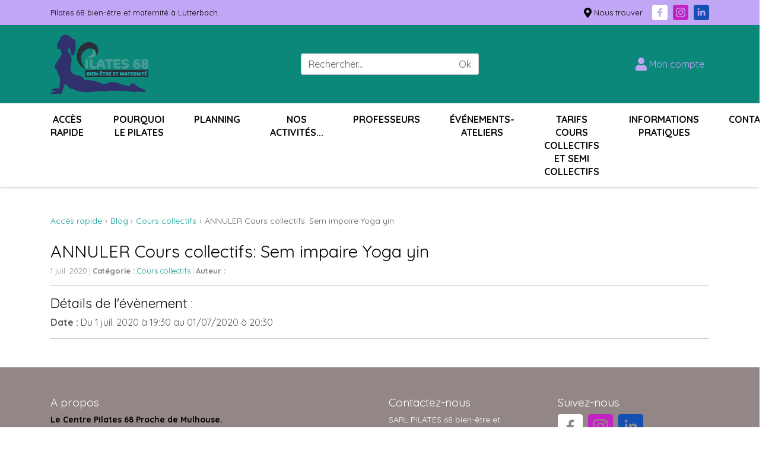

--- FILE ---
content_type: text/html; charset=utf-8
request_url: https://www.pilates68.com/fr/blog/cours-collectifs/pilates-collectifs-niv-1-2-sem-impairs-1-12.html
body_size: 5871
content:
 <!DOCTYPE html>
<html lang="fr">
<head>
    
        <title>  Pilates 68 bien-être et maternité    www.pilates68.com</title>

                
<link rel="preconnect" href="https://www.google.com">
<link rel="preconnect" href="https://fonts.gstatic.com">
<link rel="preconnect" href="https://www.gstatic.com">

                <meta charset="utf-8">
        <meta name="viewport" content="width=device-width, initial-scale=1, shrink-to-fit=no">
        <meta name="description" content=""/>
        <meta name="keywords" content=""/>

                    <meta name="geo.placename" content="LUTTERBACH"/>
        
                                                        <meta property="og:site_name" content="  Pilates 68 bien-être et maternité    www.pilates68.com"/>
                                                                <meta property="og:locale" content="fr_fr"/>
                                                                <meta property="og:title" content="ANNULER Cours collectifs: Sem impaire Yoga yin "/>
                                                                                            <meta property="og:url" content="https://www.pilates68.com/fr/blog/cours-collectifs/pilates-collectifs-niv-1-2-sem-impairs-1-12.html"/>
                                                                <meta property="og:type" content="article"/>
                                                                <meta property="article:published_time" content="2020-07-01T00:00:00+01:00"/>
                                                                <meta property="article:modified_time" content="2020-07-01T08:58:19+01:00"/>
                                    
                
                    <link rel="canonical" href="https://www.pilates68.com/fr/blog/cours-collectifs/pilates-collectifs-niv-1-2-sem-impairs-1-12.html"/>
        
                        <link rel="apple-touch-icon" sizes="180x180" href="https://www.pilates68.com/web/_themes/prima/img/favicon/apple-touch-icon.png">
    <link rel="icon" type="image/png" sizes="32x32" href="https://www.pilates68.com/web/_themes/prima/img/favicon/favicon-32x32.png">
    <link rel="icon" type="image/png" sizes="16x16" href="https://www.pilates68.com/web/_themes/prima/img/favicon/favicon-16x16.png">
    <link rel="manifest" href="https://www.pilates68.com/web/_themes/prima/img/favicon/site.webmanifest">
    <link rel="mask-icon" href="https://www.pilates68.com/web/_themes/prima/img/favicon/safari-pinned-tab.svg" color="#e55252">
    <link rel="shortcut icon" href="https://www.pilates68.com/web/_themes/prima/img/favicon/favicon.ico">
    <meta name="msapplication-TileColor" content="#ffffff">
    <meta name="msapplication-config" content="https://www.pilates68.com/web/_themes/prima/img/favicon/browserconfig.xml">
    <meta name="theme-color" content="#5e5e5e">


                    <link rel="stylesheet" href="https://www.pilates68.com/web/_themes/prima/css/blog/detail.min.css">




<link rel="stylesheet" href="https://www.pilates68.com/web/_themes/prima/js/jquery.mmenu.custom.css">

<style>
                        
    body, .seo-title {
        font-family: 'Quicksand', sans-serif !important;
    }

    h1, h2, h3, h4, h5, h6,
    .h1, .h2, .h3, .h4, .h5, .h6,
    .cw-widget-title {
        font-family: 'Quicksand',monospace;
        }

            
    [id*="main-menu"] .level-1 > li > a {
     text-transform: uppercase;
     font-weight: bold;
        }

            
        .ms-slide-bgcont:after, .ms-slide-bgvideocont:after {
        display: none;
    }

    
                
                
            
            .text-primary {
        color: #0D9C8D !important;
    }

    .bg-primary {
        background-color: #0D9C8D !important;
    }

    .border-primary {
        border-color: #0D9C8D !important;
    }

    
            .text-secondary {
        color: #FFFFFF !important;
    }

    .bg-secondary {
        background-color: #FFFFFF !important;
    }

    .border-secondary {
        border-color: #FFFFFF !important;
    }

    
</style>

<link href="https://fonts.googleapis.com/css?family=Quicksand:400,400i,700,700i&display=swap"
      rel="stylesheet">

                <script>

    //// Chemins
    var globals_themedir = "https://www.pilates68.com/web/_themes/prima/";

    //// Configs
    // Activation/désactivation du "spacer" Sticky-Kit en fonction du type du mode d'affichage choisi sur le slideshow
    
    //// Traductions
    var txt_global_readMore = "En savoir plus";
    var txt_global_reduce = "Réduire";

</script>

    <script type="text/javascript" src="https://www.pilates68.com/app/javascript/jquery.min.js"></script>
    <script type="text/javascript" src="https://www.pilates68.com/web/_themes/prima/js/vars.js?modctrl=eyJtb2R1bGUiOiJibG9nIiwiY29udHJvbGxlciI6ImRldGFpbCJ9&amp;nocache=1768730605"></script>
    <script type="text/javascript" src="https://www.pilates68.com/web/_themes/prima/js/blog/detail.min.js"></script>
    <script type="text/javascript" src="https://www.google.com/recaptcha/api.js?onload=_captchaCallback&amp;render=explicit"></script>

<script src="https://stackpath.bootstrapcdn.com/bootstrap/4.3.1/js/bootstrap.bundle.min.js" integrity="sha384-xrRywqdh3PHs8keKZN+8zzc5TX0GRTLCcmivcbNJWm2rs5C8PRhcEn3czEjhAO9o" crossorigin="anonymous"></script>

                    

    </head>
<body id="cw-page-"
      class="cw-module-blog cw-controller-detail -decli_shop">
<div id="wrapper-all">
        <header id="header"
        class="compensate-for-scrollbar w-100">
            <div id="header-top">
            <div class="container">
                <div class="d-flex align-items-center">
                    <p class="seo-title mr-auto">
                        Pilates 68 bien-être et maternité à Lutterbach. 
                    </p>
                    <div class="mb-0 ml-3 d-flex align-items-center">
                        <div class="header-map mr-3">
                            <a href="https://www.google.com/maps/search/?api=1&query=PILATES 68 bien-être et maternité+Cité de l&#039;Habitat - Route de Thann+68460+LUTTERBACH"
                               target="_blank">
                                <i class="fas fa-map-marker-alt fa-lg mr-lg-1"></i><span>Nous trouver</span></a>
                        </div>
                                                <ul id="social-icons-header"
    class="social-icons d-inline-block list-inline align-middle text-left list-unstyled mb-0">
            <li class="list-inline-item mb-2">
            <a href="https://www.facebook.com/p/Pilates-68-100063529874516/"
               target="_blank"
               class="d-block rounded"
               style="color :#FFFFFF">
                                                        <i class="fab fa-facebook-f fa-2x"
                       data-fa-transform="shrink-7"
                       data-fa-mask="fas fa-square-full"></i>
                            </a>
        </li>
                <li class="list-inline-item mb-2">
            <a href="https://www.instagram.com/pilates.68/"
               target="_blank"
               class="d-block rounded"
               style="color :#C423C4">
                                                        <i class="fab fa-instagram fa-2x"
                       data-fa-transform="shrink-5"
                       data-fa-mask="fas fa-square-full"></i>
                            </a>
        </li>
                <li class="list-inline-item mb-2">
            <a href="https://fr.linkedin.com/in/solange-dijoux-herisson-741bb7104"
               target="_blank"
               class="d-block rounded"
               style="color :#144FB2">
                                                        <i class="fab fa-linkedin-in fa-2x"
                       data-fa-transform="shrink-7"
                       data-fa-mask="fas fa-square-full"></i>
                            </a>
        </li>
                    </ul>
                    </div>
                                        
                </div>
            </div>
        </div>
        <div id="header-bottom">
        <div class="container d-flex flex-nowrap">
            <div class="logo-wrapper py-3 pr-4 align-self-center">
                <a href="/fr/">
                                            <img src="/web/logo/pilates68-logo.png"
                                                                    srcset="/web/logo/pilates68-logo-2x.png 2x"
                                                             alt="Logo Lorem ipsum"
                             class="logo">
                                    </a>
            </div>
            <div class="right-wrapper d-flex flex-fill d-xl-block flex-xl-column justify-content-end">
                                <div class="toolbar-wrapper d-flex align-items-center justify-content-end h-100">
                                                                <div class="mr-xl-auto ml-xl-auto">
                            <div id="dropdown-search-container" class="dropdown">
                                <button class="btn btn-link dropdown-toggle border-0 d-xl-none" type="button"
                                        id="dropdown-search" data-toggle="dropdown" aria-haspopup="true"
                                        aria-expanded="false">
                                    <i class="fas fa-search fa-lg"></i></button>
                                <div class="dropdown-menu dropdown-menu-right d-xl-block mt-xl-0 py-xl-0"
                                     aria-labelledby="dropdown-search">
                                    <div class="px-2 p-xl-0">
                                            <div id="search-widget-form" class="cw-widget search mb-4">
                <form method="post" role="search" action="https://www.pilates68.com/fr/search/">
            <div class="input-group">
                <input id="search-field" class="form-control" type="text" name="search_keywords"
                       value=""
                       placeholder="Rechercher..."/>
                <div class="input-group-append">
                    <button type="submit" name="search_submit" class="btn border border-left-0 bg-white text-body">
                        Ok                    </button>
                </div>
            </div>
            <input type="hidden" name="csrf_token" value="482e8ba050375f03085836d755df3b00b13b62f30f0f8c96f94035ddadae1af4"/>
        </form>
    </div>

                                    </div>
                                </div>
                            </div>
                        </div>
                                        <div>
                        <div class="login-cart d-flex align-items-center">
                                                                                        <div class="ml-2 ml-md-4">
                                        <div id="cw-widget-customer-log"
         class="cw-widget customer"
         itemscope itemtype="http://schema.org/Person">
        <a class="p-2 d-block" href="https://www.pilates68.com/fr/account/authentication.html" rel="nofollow"><i class="fas fa-user fa-lg mr-xl-1" aria-hidden="true"></i><span class="d-none d-xl-inline">Mon compte</span></a>    </div>

                                </div>
                                                                                                            </div>
                    </div>
                </div>
                                <button id="mmenu-open" type="button" class="btn btn-link d-xl-none pr-0 ml-2 ml-md-4 h-100">
                    <i class="fas fa-bars fa-2x"></i>
                </button>
                            </div>
        </div>
        <div id="menu-fullwidth" class="d-none d-xl-block">
            <div id="main-menu"
                 class="container">
                                                <nav class="pm-nav-0 cw-widget pagemanager h-100">
                        <ul class="level-1 mb-0 sf-menu justify-content-start">
                                                        <li class="page-23 nav-item"><a href="https://www.pilates68.com/"
               >Accès rapide </a></li>
                                        <li class="page-34 nav-item"><a href="https://www.pilates68.com/fr/pourquoi-faire-du-pilates-a-lutterbach.html"
               >Pourquoi le Pilates</a></li>
                                        <li class="page-37 nav-item"><a href="https://www.pilates68.com/fr/planning-sur-eversports.html"
               >PLANNING </a></li>
                                        <li class="page-7 nav-item"><a href="https://www.pilates68.com/fr/activites.html"
               >Nos activités...</a></li>
                                        <li class="page-47 nav-item"><a href="https://www.pilates68.com/fr/lequipe-du-centre.html"
               >Professeurs</a></li>
                                        <li class="page-40 nav-item"><a href="https://www.pilates68.com/fr/nouveaute.html"
               >Événements- ateliers</a></li>
                                        <li class="page-35 nav-item parent"><a href="https://www.pilates68.com/fr/tarifs-1.html"
               >TARIFS COURS collectifs et semi collectifs</a><ul class="level-2"><li class="page-55 nav-item"><a href="https://www.pilates68.com/fr/tarifs-cours-prives.html"
               >Tarifs cours privés</a></li></ul></li>
                                        <li class="page-8 nav-item"><a href="https://www.pilates68.com/fr/fonctionnement-du-centre.html"
               >informations pratiques</a></li>
                                        <li class="page-15 nav-item parent"><a href="https://www.pilates68.com/fr/form/contact.html"
               >Contact</a><ul class="level-2"><li class="page-13 nav-item"><a href="https://www.pilates68.com/fr/temoignages.html"
               >Témoignages de clients</a></li></ul></li>
                            </ul>
        </nav>
    
            </div>
        </div>
    </div>
</header>

        

        

        <div id="main" class="py-3 py-md-4 py-lg-5" role="main">
                    <section id="content"
                     class="">
                                <div class="container">
                    <div class="row">
                                                <div id="cw-content" class="col order-1">

                                                                                                                        <nav id="cw-widget-breadcrumb" class="cw-widget cw-breadcrumb mb-3 mb-lg-4">
    
    <ul itemscope itemtype="http://schema.org/BreadcrumbList"
            class="breadcrumb mb-0"><li itemprop="itemListElement" itemscope itemtype="http://schema.org/ListItem" class="breadcrumb-item"><a itemscope itemtype="http://schema.org/Thing" itemprop="item" itemid="https://www.pilates68.com/" href="https://www.pilates68.com/"><span itemprop="name">Accès rapide </span></a><meta itemprop="position" content="1"/></li><li itemprop="itemListElement" itemscope itemtype="http://schema.org/ListItem" class="breadcrumb-item"><a itemscope itemtype="http://schema.org/Thing" itemprop="item" itemid="https://www.pilates68.com/fr/blog/" href="https://www.pilates68.com/fr/blog/"><span itemprop="name">Blog</span></a><meta itemprop="position" content="2"/></li><li itemprop="itemListElement" itemscope itemtype="http://schema.org/ListItem" class="breadcrumb-item"><a itemscope itemtype="http://schema.org/Thing" itemprop="item" itemid="https://www.pilates68.com/fr/blog/cours-collectifs/" href="https://www.pilates68.com/fr/blog/cours-collectifs/"><span itemprop="name">Cours collectifs</span></a><meta itemprop="position" content="3"/></li><li class="breadcrumb-item active"><span>ANNULER Cours collectifs: Sem impaire Yoga yin </span></li></ul>    
</nav>
                                                        
                                                                                                <div class="blog-container">
        <div class="row">
            <article id="blog_post_753" class="blog-content-container col">
                <header>
                    <h1 class="h2" itemprop="mainEntityOfPage">ANNULER Cours collectifs: Sem impaire Yoga yin                     </h1>
                </header>
                <ul class="blog-post-meta list-inline small text-muted"><li class="blog-post-date list-inline-item mr-1">
                            1 juil. 2020
                        </li><li class="blog-posted-in list-inline-item mr-1 pl-1 border-left"><b>Catégorie : </b><a href="https://www.pilates68.com/fr/blog/cours-collectifs/"
                                   title="Voir tous les articles dans Cours collectifs"
                                   rel="category tag">Cours collectifs</a></li><li class="blog-posted-by list-inline-item mr-1 pl-1 border-left" itemprop="author" itemscope
                            itemtype="http://data-vocabulary.org/Person"><b>Auteur : </b></li></ul>                                <div class="blog-content" itemprop="description">
                                                                                                        </div>
                                    <div class="border-top border-bottom py-3">
                        <h2 class="h4">Détails de l'évènement :</h2>
                        <ul class="list-unstyled mb-0">
                                                        <li class="mt-2">
                                <b>Date :</b>
                                                                        Du
                <time datetime="2020-07-01 19:30">
                    1 juil. 2020
                    <span class="blog-events-list-hour start">à 19:30</span>
                </time>
                au
                <time datetime="2020-07-01 20:30">
                    01/07/2020
                    <span class="blog-events-list-hour end"> à 20:30</span>
                </time>
                        
                            </li>
                                                                                                                                                                                                </ul>
                                            </div>
                                <div class="blog-publisher blog-posts-detail" itemprop="publisher" itemscope
                     itemtype="https://schema.org/Organization">
                    <meta itemprop="url" content="https://www.pilates68.com/">
                                            <div itemprop="logo" itemscope itemtype="https://schema.org/ImageObject">
                            <img class="lazyload" data-src="https://www.pilates68.com/web/logo-pilates-68-ok.jpg"
                                 alt="PILATES 68 bien-être et maternité" width="1744" height="1271"/>
                            <meta itemprop="url" content="https://www.pilates68.com/web/logo-pilates-68-ok.jpg">
                            <meta itemprop="width" content="1744">
                            <meta itemprop="height" content="1271">
                        </div>
                                        <meta itemprop="name" content="PILATES 68 bien-être et maternité">
                </div>
                <meta itemprop="datePublished" content="2020-07-01T00:00:00"/>
                <meta itemprop="dateModified" content="2020-07-01T08:58:19"/>

                            </article>
        </div>

                        
                
                    </div>

                                                                
                        </div>
                                                                    </div>
                </div>
            </section>
                        
                
    </div>

        <footer id="footer">
            <section id="block-newsletter"
                 class=" -parallax-ready">
                        <div class="container" data-aos="zoom-in-up">
                
            </div>
        </section>
        <div id="footer-bottom"
         class="py-3 py-md-4 py-lg-5 -parallax-ready">
                <div class="container">
            <div class="row">
                                    <div id="footer-about"
                         class="col-md-6 mb-3 mb-md-0">
                        <p class="h5 mb-2">
                            A propos
                        </p>
                        <div class="text">
                            <p><span class="font-weight-bold" style="color: #000000;">Le Centre Pilates 68 Proche de Mulhouse.</span></p>
<p><span style="color: #000000;"><span class="font-weight-bold">Bienvenue</span> sur&nbsp;le site du&nbsp;<span class="font-weight-bold">Centre Pilates 68 bien-&ecirc;tre et maternit&eacute;,</span>&nbsp;proche de Mulhouse, d&eacute;di&eacute; &agrave; la pratique du&nbsp;<span class="font-weight-bold">Pilates au sol&nbsp;</span>et sur <span class="font-weight-bold">appareils,&nbsp;</span>du&nbsp;<span class="font-weight-bold">Yoga</span>, du&nbsp;<span class="font-weight-bold">Cycling&nbsp;</span>et de la&nbsp;<span class="font-weight-bold">gym&nbsp; pr&eacute;natale-postnatale.</span>&nbsp;</span></p>
<p><span style="color: #000000;"><span class="font-weight-bold">Un Centre d&eacute;di&eacute; au bien-&ecirc;tre du corps et de l'esprit&nbsp;</span>qui vous permettra de pratiquer dans une <span class="font-weight-bold">atmosph&egrave;re</span>&nbsp;<span class="font-weight-bold">chaleureuse</span>,&nbsp;<span class="font-weight-bold">conviviale,</span>&nbsp;dans un&nbsp;<span class="font-weight-bold">esprit ludique et rigoureux</span>&nbsp;avec des professeurs&nbsp;<span class="font-weight-bold">bienveillants</span>,&nbsp;<span class="font-weight-bold">qualifi&eacute;s</span>&nbsp;et&nbsp;<span class="font-weight-bold">certifi&eacute;s.&nbsp; &nbsp;&nbsp;</span></span></p>
                        </div>
                    </div>
                                                    <div id="footer-contact"
                         class="col-sm-6 col-md-3 mb-3 mb-sm-0">
                                                                                                <p class="h5 mb-2">
                            Contactez-nous
                        </p>
                        <ul class="list-unstyled mb-0">
                            <li class="address">
                                                                    SARL 
                                                                                                    PILATES 68 bien-être et maternité
                                    <br>
                                                                                                    Cité de l&#039;Habitat - Route de Thann
                                    <br>
                                                                                                    68460
                                                                                                    LUTTERBACH
                                                                                            </li>
                                                        <li class="email"><a href="https://www.pilates68.com/fr/form/contact.html"><i class="fas fa-envelope mr-1"></i>Par e-mail
                                    </a></li>                        </ul>
                    </div>
                                                    <div id="footer-social"
                         class="col-sm-6 col-md-3 mb-3 mb-sm-0">
                        <p class="h5 mb-2">
                            Suivez-nous
                        </p>
                        <ul id="social-icons-footer"
    class="social-icons d-inline-block list-inline align-middle text-left list-unstyled mb-0">
            <li class="list-inline-item mb-2">
            <a href="https://www.facebook.com/p/Pilates-68-100063529874516/"
               target="_blank"
               class="d-block rounded"
               style="color :#FFFFFF">
                                                        <i class="fab fa-facebook-f fa-3x"
                       data-fa-transform="shrink-7"
                       data-fa-mask="fas fa-square-full"></i>
                            </a>
        </li>
                <li class="list-inline-item mb-2">
            <a href="https://www.instagram.com/pilates.68/"
               target="_blank"
               class="d-block rounded"
               style="color :#C423C4">
                                                        <i class="fab fa-instagram fa-3x"
                       data-fa-transform="shrink-5"
                       data-fa-mask="fas fa-square-full"></i>
                            </a>
        </li>
                <li class="list-inline-item mb-2">
            <a href="https://fr.linkedin.com/in/solange-dijoux-herisson-741bb7104"
               target="_blank"
               class="d-block rounded"
               style="color :#144FB2">
                                                        <i class="fab fa-linkedin-in fa-3x"
                       data-fa-transform="shrink-7"
                       data-fa-mask="fas fa-square-full"></i>
                            </a>
        </li>
                    </ul>
                    </div>
                            </div>
            <div id="footer-legals"
                 class="row pt-3 mt-sm-3 align-items-end">
                <div class="copyright small col-sm mb-sm-0">
                    © 2026
                                                    www.pilates68.com
                                                -                </div>
                <p class="col-sm-3 creator m-0 text-sm-right">
                    <span class="mr-1">Propulsé par</span>
                    <a href="https://www.prima-cms.com/"
                       target="_blank">
                        <svg class="icon svg-logo_prima">
                            <use xlink:href="https://www.pilates68.com/web/_themes/prima/img/sprite.svg#svg-logo_prima"></use>
                        </svg>
                    </a>
                </p>
            </div>
        </div>
    </div>
</footer>

        <ul id="social-icons-mmenu"
    class="social-icons d-inline-block list-inline align-middle text-left list-unstyled mb-0">
            <li class="list-inline-item mb-2">
            <a href="https://www.facebook.com/p/Pilates-68-100063529874516/"
               target="_blank"
               class="d-block rounded"
               style="color :#FFFFFF">
                                                        <i class="fab fa-facebook-f fa-2x"
                       data-fa-transform="shrink-7"
                       data-fa-mask="fas fa-square-full"></i>
                            </a>
        </li>
                <li class="list-inline-item mb-2">
            <a href="https://www.instagram.com/pilates.68/"
               target="_blank"
               class="d-block rounded"
               style="color :#C423C4">
                                                        <i class="fab fa-instagram fa-2x"
                       data-fa-transform="shrink-5"
                       data-fa-mask="fas fa-square-full"></i>
                            </a>
        </li>
                <li class="list-inline-item mb-2">
            <a href="https://fr.linkedin.com/in/solange-dijoux-herisson-741bb7104"
               target="_blank"
               class="d-block rounded"
               style="color :#144FB2">
                                                        <i class="fab fa-linkedin-in fa-2x"
                       data-fa-transform="shrink-7"
                       data-fa-mask="fas fa-square-full"></i>
                            </a>
        </li>
                    </ul>

        

                            
    


        



                    
    <script>
        //////////////////////////////////////////////////////////////////////////////////////////////////////
        // Calcul de la largeur de la scrollbar verticale pour un calcul cohérent sur la classe .fullwidth
        //////////////////////////////////////////////////////////////////////////////////////////////////////

        // Création du div temporaire pour récupérer les dimensions de la scrollbar
        var scrollDiv = document.createElement("div");
        scrollDiv.className = "scrollbar-measure";
        document.body.appendChild(scrollDiv);

        // Création de la variable contenant la largeur de la scrollbar du navigateur
        var scrollbarWidth = scrollDiv.offsetWidth - scrollDiv.clientWidth;

        // Création de la variable CSS pour son utilisation dans le CSS
        document.documentElement.style.setProperty('--scrollbar-width', scrollbarWidth+'px');

        // Suppression du div temporaire
        document.body.removeChild(scrollDiv);
    </script>

        <script defer src="https://www.pilates68.com/web/_themes/prima/js/fontawesome/all_min.js"></script>

</div>
</body>
</html>

--- FILE ---
content_type: application/javascript
request_url: https://www.pilates68.com/web/_themes/prima/js/vars.js?modctrl=eyJtb2R1bGUiOiJibG9nIiwiY29udHJvbGxlciI6ImRldGFpbCJ9&nocache=1768730605
body_size: 433
content:
var _mode='front';var _idlang=2;var _isolang='fr';var _basehrefdir='fr';var _langJSON='{\"lang\":{\"id_lang\":\"2\",\"name_lang\":\"Fran\\u00e7ais\",\"url_code_lang\":\"fr\",\"active\":1,\"locale_lang\":\"fr_FR\",\"flag_lang\":\"fr\",\"date_format_lite_lang\":\"d\\/m\\/Y\",\"date_format_full_lang\":\"d\\/m\\/Y H:i:s\",\"default_lang\":\"fr\"},\"lang_activ\":{\"id\":{\"2\":{\"id_lang\":\"2\",\"name_lang\":\"Fran\\u00e7ais\",\"url_code_lang\":\"fr\",\"active\":1,\"locale_lang\":\"fr_FR\",\"flag_lang\":\"fr\",\"date_format_lite_lang\":\"d\\/m\\/Y\",\"date_format_full_lang\":\"d\\/m\\/Y H:i:s\"}},\"iso\":{\"fr\":{\"id_lang\":\"2\",\"name_lang\":\"Fran\\u00e7ais\",\"url_code_lang\":\"fr\",\"active\":1,\"locale_lang\":\"fr_FR\",\"flag_lang\":\"fr\",\"date_format_lite_lang\":\"d\\/m\\/Y\",\"date_format_full_lang\":\"d\\/m\\/Y H:i:s\"}}}}';var _protocol='https://';var _domain='www.pilates68.com';var _diroot='';var csrf_token='482e8ba050375f03085836d755df3b00b13b62f30f0f8c96f94035ddadae1af4';var _theme='default';var _fntdir='';var _webdir='web';var _themedir='web/_themes/prima/';var _tpldir='web/_themes/prima/templates/';var _remove_script_host=true;var _fullfrontal='https://www.pilates68.com/index.php';var _recaptcha_blog='1';